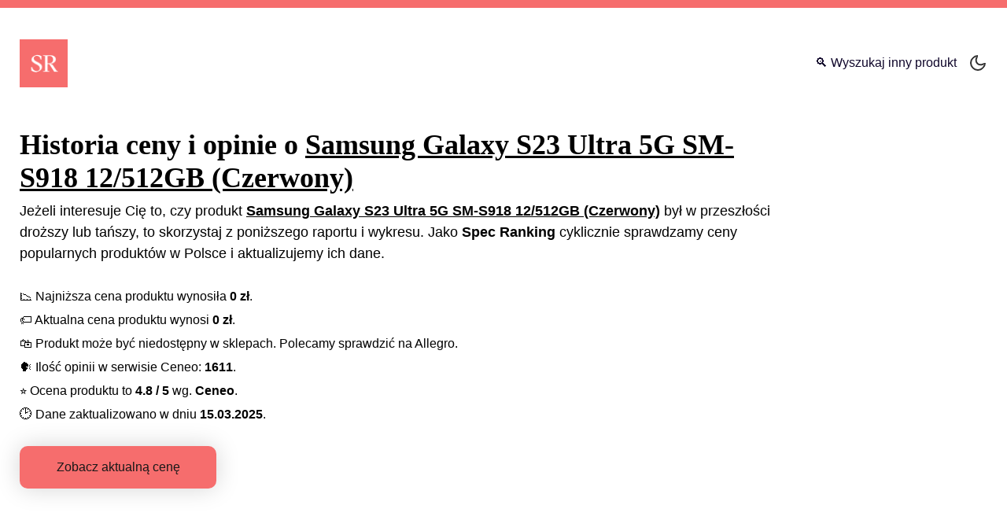

--- FILE ---
content_type: text/html; charset=utf-8
request_url: https://spec-ranking.pl/historia-ceny/samsung-galaxy-s23-ultra-5g-sm-s918-12-512gb-czerwony-
body_size: 12289
content:
<!DOCTYPE html><html lang="pl"><head><meta charSet="utf-8"/><meta http-equiv="x-ua-compatible" content="ie=edge"/><meta name="viewport" content="width=device-width, initial-scale=1, shrink-to-fit=no"/><meta name="generator" content="Gatsby 5.13.3"/><meta name="theme-color" content="#381696"/><meta data-react-helmet="true" name="description" content="Aktualna i historyczna cena Samsung Galaxy S23 Ultra 5G SM-S918 12/512GB (Czerwony). Najnowsze opinie i recenzje o Samsung Galaxy S23 Ultra 5G SM-S918 12/512GB (Czerwony). Raport, który pomoże podjąć decyzję o zakupie."/><meta data-react-helmet="true" property="og:title" content="Historia ceny Samsung Galaxy S23 Ultra 5G SM-S918 12/512GB (Czerwony)"/><meta data-react-helmet="true" property="og:description" content="Aktualna i historyczna cena Samsung Galaxy S23 Ultra 5G SM-S918 12/512GB (Czerwony). Najnowsze opinie i recenzje o Samsung Galaxy S23 Ultra 5G SM-S918 12/512GB (Czerwony). Raport, który pomoże podjąć decyzję o zakupie."/><meta data-react-helmet="true" property="og:url" content="https://spec-ranking.pl/historia-ceny/samsung-galaxy-s23-ultra-5g-sm-s918-12-512gb-czerwony-"/><meta data-react-helmet="true" property="og:image" content="/static/SpecRankingSocial-1257d688db12fce73e62c61435260388.png"/><meta data-react-helmet="true" property="og:image:alt" content="Historia ceny Samsung Galaxy S23 Ultra 5G SM-S918 12/512GB (Czerwony)"/><meta data-react-helmet="true" property="og:site_name" content="Spec Ranking"/><meta data-react-helmet="true" property="og:type" content="website"/><meta data-react-helmet="true" property="og:locale" content="pl_PL"/><meta data-react-helmet="true" property="twitter:image" content="/static/SpecRankingSocial-1257d688db12fce73e62c61435260388.png"/><meta data-react-helmet="true" name="twitter:card" content="summary_large_image"/><meta data-react-helmet="true" name="twitter:creator" content="@SpecRanking"/><meta data-react-helmet="true" name="twitter:title" content="Historia ceny Samsung Galaxy S23 Ultra 5G SM-S918 12/512GB (Czerwony)"/><meta data-react-helmet="true" name="twitter:description" content="Aktualna i historyczna cena Samsung Galaxy S23 Ultra 5G SM-S918 12/512GB (Czerwony). Najnowsze opinie i recenzje o Samsung Galaxy S23 Ultra 5G SM-S918 12/512GB (Czerwony). Raport, który pomoże podjąć decyzję o zakupie."/><meta data-react-helmet="true" property="fb:app_id" content=""/><link data-identity="gatsby-global-css" href="/styles.db8481e391ff92c2044a.css" rel="stylesheet" type="text/css"/><link data-styled="" data-styled-version="5.3.11" rel="stylesheet" type="text/css"/><link rel="stylesheet" type="text/css"/><noscript><style>.gatsby-image-wrapper noscript [data-main-image]{opacity:1!important}.gatsby-image-wrapper [data-placeholder-image]{opacity:0!important}</style></noscript><script type="beb18bfe943efdc3dabc5538-module">const e="undefined"!=typeof HTMLImageElement&&"loading"in HTMLImageElement.prototype;e&&document.body.addEventListener("load",(function(e){const t=e.target;if(void 0===t.dataset.mainImage)return;if(void 0===t.dataset.gatsbyImageSsr)return;let a=null,n=t;for(;null===a&&n;)void 0!==n.parentNode.dataset.gatsbyImageWrapper&&(a=n.parentNode),n=n.parentNode;const o=a.querySelector("[data-placeholder-image]"),r=new Image;r.src=t.currentSrc,r.decode().catch((()=>{})).then((()=>{t.style.opacity=1,o&&(o.style.opacity=0,o.style.transition="opacity 500ms linear")}))}),!0);</script><script type="beb18bfe943efdc3dabc5538-text/javascript">
    document.addEventListener("DOMContentLoaded", function(event) {
      var hash = window.decodeURI(location.hash.replace('#', ''))
      if (hash !== '') {
        var element = document.getElementById(hash)
        if (element) {
          var scrollTop = window.pageYOffset || document.documentElement.scrollTop || document.body.scrollTop
          var clientTop = document.documentElement.clientTop || document.body.clientTop || 0
          var offset = element.getBoundingClientRect().top + scrollTop - clientTop
          // Wait for the browser to finish rendering before scrolling.
          setTimeout((function() {
            window.scrollTo(0, offset - 100)
          }), 0)
        }
      }
    })
  </script><link crossorigin="" href="https://www.google-analytics.com" rel="preconnect"/><link crossorigin="" href="https://i.spec-ranking.pl" rel="preconnect"/><link rel="icon" href="/favicon-32x32.png" type="image/png"/><link rel="manifest" href="/manifest.webmanifest" crossorigin="anonymous"/><link rel="apple-touch-icon" sizes="192x192" href="/icons/192.png"/><link rel="apple-touch-icon" sizes="16x16" href="/icons/16.png"/><link rel="apple-touch-icon" sizes="36x36" href="/icons/36.png"/><link rel="apple-touch-icon" sizes="48x48" href="/icons/48.png"/><link rel="apple-touch-icon" sizes="72x72" href="/icons/72.png"/><link rel="apple-touch-icon" sizes="96x96" href="/icons/96.png"/><link rel="apple-touch-icon" sizes="144x144" href="/icons/144.png"/><link rel="apple-touch-icon" sizes="180x180" href="/icons/180.png"/><link rel="apple-touch-icon" sizes="192x192" href="/icons/192.png"/><link rel="apple-touch-icon" sizes="512x512" href="/icons/512.png"/><title data-react-helmet="true">Historia ceny Samsung Galaxy S23 Ultra 5G SM-S918 12/512GB (Czerwony) | Spec Ranking</title><link data-react-helmet="true" rel="canonical" href="https://spec-ranking.pl/historia-ceny/samsung-galaxy-s23-ultra-5g-sm-s918-12-512gb-czerwony-"/><script data-react-helmet="true" type="application/ld+json">{"@context":"https://schema.org/","@type":"Article","headline":"Historia ceny Samsung Galaxy S23 Ultra 5G SM-S918 12/512GB (Czerwony)","datePublished":"2023-02-03 16:17:58 +0000","dateModified":"2025-03-15 17:41:28 +0000","mainEntityOfPage":"https://spec-ranking.pl/historia-ceny/samsung-galaxy-s23-ultra-5g-sm-s918-12-512gb-czerwony-","url":"https://spec-ranking.pl/historia-ceny/samsung-galaxy-s23-ultra-5g-sm-s918-12-512gb-czerwony-","description":"Aktualna i historyczna cena Samsung Galaxy S23 Ultra 5G SM-S918 12/512GB (Czerwony). Najnowsze opinie i recenzje o Samsung Galaxy S23 Ultra 5G SM-S918 12/512GB (Czerwony). Raport, który pomoże podjąć decyzję o zakupie.","keywords":"Samsung,Galaxy S23 Ultra 5G SM-S918 12/512GB (Czerwony)","image":{"@type":"ImageObject","inLanguage":"pl-PL","height":"349","width":"669","url":"https://i.spec-ranking.pl/assets/specranking_fd89_e2d17d329a8c424c5db72ee3fe1XXXXX.jpg","caption":"Historia ceny Samsung Galaxy S23 Ultra 5G SM-S918 12/512GB (Czerwony)"},"isPartOf":{"@type":"WebPage","url":"https://spec-ranking.pl/historia-ceny/samsung-galaxy-s23-ultra-5g-sm-s918-12-512gb-czerwony-","name":"Historia ceny Samsung Galaxy S23 Ultra 5G SM-S918 12/512GB (Czerwony)","datePublished":"2023-02-03 16:17:58 +0000","dateModified":"2025-03-15 17:41:28 +0000","description":"Aktualna i historyczna cena Samsung Galaxy S23 Ultra 5G SM-S918 12/512GB (Czerwony). Najnowsze opinie i recenzje o Samsung Galaxy S23 Ultra 5G SM-S918 12/512GB (Czerwony). Raport, który pomoże podjąć decyzję o zakupie.","inLanguage":"pl-PL","potentialAction":[{"@type":"ReadAction","target":["https://spec-ranking.pl/historia-ceny/samsung-galaxy-s23-ultra-5g-sm-s918-12-512gb-czerwony-"]}]},"author":{"@type":"Person","name":"Spec Ranking","url":"https://spec-ranking.pl/#author-spec-ranking","image":{"@type":"ImageObject","url":"https://spec-ranking.pl/icons/512.png"},"description":"Autor serwisu Spec-Ranking.pl"},"publisher":{"@type":"Organization","logo":{"@type":"ImageObject","inLanguage":"pl-PL","url":"https://spec-ranking.pl/icons/512.png","width":"512","height":"512","caption":"Spec Ranking"},"image":{"@type":"ImageObject","inLanguage":"pl-PL","url":"https://spec-ranking.pl/icons/512.png","width":"512","height":"512","caption":"Spec Ranking"},"sameAs":["https://pl.pinterest.com/spec_ranking/","https://t.me/s/spec_ranking","https://www.facebook.com/spec.ranking"],"name":"Spec Ranking","url":"https://spec-ranking.pl"}}</script><script data-react-helmet="true" type="application/ld+json">{"@context":"https://schema.org/","@type":"ImageObject","@id":"https://spec-ranking.pl/historia-ceny/samsung-galaxy-s23-ultra-5g-sm-s918-12-512gb-czerwony-#primaryImage","inLanguage":"pl-PL","height":"630","width":"1200","contentUrl":"https://i.spec-ranking.pl/assets/specranking_fd89_e2d17d329a8c424c5db72ee3fe1XXXXX.jpg","url":"https://i.spec-ranking.pl/assets/specranking_fd89_e2d17d329a8c424c5db72ee3fe1XXXXX.jpg","caption":"Historia ceny Samsung Galaxy S23 Ultra 5G SM-S918 12/512GB (Czerwony)"}</script><script data-react-helmet="true" type="application/ld+json">{"@context":"https://schema.org/","@type":"Organization","@id":"https://spec-ranking.pl/#organization","logo":{"@type":"ImageObject","@id":"https://spec-ranking.pl/#logo","inLanguage":"pl-PL","url":"https://spec-ranking.pl/icons/512.png","width":"512","height":"512","caption":"Spec Ranking"},"image":{"@type":"ImageObject","@id":"https://spec-ranking.pl/#logo","inLanguage":"pl-PL","url":"https://spec-ranking.pl/icons/512.png","width":"512","height":"512","caption":"Spec Ranking"},"sameAs":["https://pl.pinterest.com/spec_ranking/","https://t.me/s/spec_ranking","https://www.facebook.com/spec.ranking"],"name":"Spec Ranking","url":"https://spec-ranking.pl"}</script><script data-react-helmet="true" type="application/ld+json">{"@context":"https://schema.org/","@type":"BreadcrumbList","@id":"https://spec-ranking.pl/historia-ceny/samsung-galaxy-s23-ultra-5g-sm-s918-12-512gb-czerwony-#breadcrumb","itemListElement":[{"@type":"ListItem","position":1,"item":{"@type":"WebPage","@id":"https://spec-ranking.pl","url":"https://spec-ranking.pl","name":"Recenzje, opinie i porównania produktów i usług"}},{"@type":"ListItem","position":2,"item":{"@type":"WebPage","@id":"https://spec-ranking.pl/historia-ceny","url":"https://spec-ranking.pl/historia-ceny","name":"Sprawdź historię ceny dla wybranego produktu"}},{"@type":"ListItem","position":3,"item":{"@type":"WebPage","@id":"https://spec-ranking.pl/historia-ceny/samsung-galaxy-s23-ultra-5g-sm-s918-12-512gb-czerwony-","url":"https://spec-ranking.pl/historia-ceny/samsung-galaxy-s23-ultra-5g-sm-s918-12-512gb-czerwony-","name":"Historia ceny Samsung Galaxy S23 Ultra 5G SM-S918 12/512GB (Czerwony)"}}]}</script><script data-react-helmet="true" type="application/ld+json">{"@context":"https://schema.org","@type":"FAQPage","mainEntity":[{"@type":"Question","acceptedAnswer":{"@type":"Answer","text":"Najtaniej Samsung Galaxy S23 Ultra 5G SM-S918 12/512GB (Czerwony) można było kupić za 0 zł. Najniższa cena wykryta została w dniu 2024-01-25."},"name":"📉 Jaka była najniższa cena Samsung Galaxy S23 Ultra 5G SM-S918 12/512GB (Czerwony)?"},{"@type":"Question","acceptedAnswer":{"@type":"Answer","text":"Aktualna cena Samsung Galaxy S23 Ultra 5G SM-S918 12/512GB (Czerwony) wynosi 0 zł. Aktualna cena wykryta została w dniu 2024-01-26."},"name":"🏷️ Jaka jest aktualna cena Samsung Galaxy S23 Ultra 5G SM-S918 12/512GB (Czerwony)?"},{"@type":"Question","acceptedAnswer":{"@type":"Answer","text":"Według serwisu Ceneo, Samsung Galaxy S23 Ultra 5G SM-S918 12/512GB (Czerwony) posiada 1611 opinii, a średnia ocen wynosi 4.8/5."},"name":"🗣️️ Jakie są opinie o Samsung Galaxy S23 Ultra 5G SM-S918 12/512GB (Czerwony)?"}]}</script><link rel="sitemap" type="application/xml" href="/sitemap-index.xml"/><link rel="alternate" type="application/rss+xml" title="Spec-Ranking.pl RSS" href="/rss.xml"/><link rel="alternate" type="application/rss+xml" title="Spec-Ranking.pl Historia Ceny RSS" href="/rssHistoriaCeny.xml"/></head><body><script type="beb18bfe943efdc3dabc5538-text/javascript">
void function() {
  window.__onThemeChange = function() {}

  var preferredTheme
  try {
    preferredTheme = localStorage.getItem('theme')
  } catch (err) { }

  function setTheme(newTheme) {
    if (preferredTheme && document.body.classList.contains(preferredTheme)) {
      document.body.classList.replace(preferredTheme, newTheme)
    } else {
      document.body.classList.add(newTheme)
    }

    window.__theme = newTheme
    preferredTheme = newTheme
    window.__onThemeChange(newTheme)
  }

  window.__setPreferredTheme = function(newTheme) {
    setTheme(newTheme)
    try {
      localStorage.setItem('theme', newTheme)
    } catch (err) {}
  }

  var darkQuery = window.matchMedia('(prefers-color-scheme: dark)')
  darkQuery.addListener(function(e) {
    window.__setPreferredTheme(e.matches ? 'dark' : 'light')
  })

  setTheme(preferredTheme || (darkQuery.matches ? 'dark' : 'light'))
}()
    </script><noscript><style>.no-js-detected { text-align: center; width: 100%; display: block; margin: 10px 0; font-size: 12px; }</style><span class="no-js-detected">Strona wymaga włączonego JavaScript w przeglądarce.</span></noscript><div id="___gatsby"><div style="outline:none" tabindex="-1" id="gatsby-focus-wrapper"><div class="site-wrapper"><header class="site-header"><div class="site-title"><a title="Spec Ranking" href="/"><img height="64" width="64" src="[data-uri]" alt="Spec Ranking Logo"/></a></div><nav class="navigation"><a title="historia ceny" style="text-align:center" href="/historia-ceny">🔍 Wyszukaj inny produkt</a><label><input type="checkbox" class="theme-changer"/> <div class="mode-container"><i class="gg-sun"></i><i class="gg-moon"></i></div></label></nav></header><div class="category-container"><div class="hero-header" style="padding:0"><h1 class="headline">Historia ceny i opinie o <u>Samsung Galaxy S23 Ultra 5G SM-S918 12/512GB (Czerwony)</u></h1><p class="primary-content">Jeżeli interesuje Cię to, czy produkt <strong><u>Samsung Galaxy S23 Ultra 5G SM-S918 12/512GB (Czerwony)</u></strong> był w przeszłości droższy lub tańszy, to skorzystaj z poniższego raportu i wykresu. Jako <strong>Spec Ranking</strong> cyklicznie sprawdzamy ceny popularnych produktów w Polsce i aktualizujemy ich dane.</p><ul class="price-history-deatails"><li><span role="img" aria-label="Niska cena">📉</span> Najniższa cena produktu wynosiła <strong>0<!-- --> zł</strong>.</li><li><span role="img" aria-label="Obecna cena">🏷️</span> Aktualna cena produktu wynosi <strong>0<!-- --> zł</strong>.</li><li><span role="img" aria-label="Gdzie kupić">🛍️</span> Produkt może być niedostępny w sklepach. Polecamy sprawdzić na Allegro.</li><li><span role="img" aria-label="Opinie">🗣️</span> Ilość opinii w serwisie Ceneo: <strong>1611</strong>.</li><li><span role="img" aria-label="Średnia ocena">⭐️</span> Ocena produktu to <strong>4.8<!-- --> / 5</strong> wg. <strong>Ceneo</strong>.</li><li><span role="img" aria-label="Zaktualizowano w dniu">🕑</span> Dane zaktualizowano w dniu <strong>15.03.2025</strong>.</li></ul><div class="go-to-page-btns"><a href="https://www.ceneo.pl/147756877#cid=38995&amp;crid=527933&amp;pid=22745" target="_blank" rel="nofollow noreferrer sponsored" title="Sprawdź w sklepie" class="check-on-ceneo-left">Zobacz aktualną cenę</a></div></div><div class="width-media-wrapper cst"><ins class="adsbygoogle" style="display:block" data-ad-client="ca-pub-1216839039111670" data-ad-slot="2162470193" data-ad-layout="" data-ad-format="auto" data-full-width-responsive="true"></ins></div><div class="col-share" style="margin-bottom:20px;margin-top:15px"><span class="share-it-text">Udostępnij</span><button aria-label="facebook" class="react-share__ShareButton" style="background-color:transparent;border:none;padding:0;font:inherit;color:inherit;cursor:pointer"><svg viewBox="0 0 64 64" width="30" height="30"><circle cx="32" cy="32" r="31" fill="#3b5998"></circle><path d="M34.1,47V33.3h4.6l0.7-5.3h-5.3v-3.4c0-1.5,0.4-2.6,2.6-2.6l2.8,0v-4.8c-0.5-0.1-2.2-0.2-4.1-0.2 c-4.1,0-6.9,2.5-6.9,7V28H24v5.3h4.6V47H34.1z" fill="white"></path></svg></button><button aria-label="telegram" class="react-share__ShareButton" style="background-color:transparent;border:none;padding:0;font:inherit;color:inherit;cursor:pointer"><svg viewBox="0 0 64 64" width="30" height="30"><circle cx="32" cy="32" r="31" fill="#37aee2"></circle><path d="m45.90873,15.44335c-0.6901,-0.0281 -1.37668,0.14048 -1.96142,0.41265c-0.84989,0.32661 -8.63939,3.33986 -16.5237,6.39174c-3.9685,1.53296 -7.93349,3.06593 -10.98537,4.24067c-3.05012,1.1765 -5.34694,2.05098 -5.4681,2.09312c-0.80775,0.28096 -1.89996,0.63566 -2.82712,1.72788c-0.23354,0.27218 -0.46884,0.62161 -0.58825,1.10275c-0.11941,0.48114 -0.06673,1.09222 0.16682,1.5716c0.46533,0.96052 1.25376,1.35737 2.18443,1.71383c3.09051,0.99037 6.28638,1.93508 8.93263,2.8236c0.97632,3.44171 1.91401,6.89571 2.84116,10.34268c0.30554,0.69185 0.97105,0.94823 1.65764,0.95525l-0.00351,0.03512c0,0 0.53908,0.05268 1.06412,-0.07375c0.52679,-0.12292 1.18879,-0.42846 1.79109,-0.99212c0.662,-0.62161 2.45836,-2.38812 3.47683,-3.38552l7.6736,5.66477l0.06146,0.03512c0,0 0.84989,0.59703 2.09312,0.68132c0.62161,0.04214 1.4399,-0.07726 2.14229,-0.59176c0.70766,-0.51626 1.1765,-1.34683 1.396,-2.29506c0.65673,-2.86224 5.00979,-23.57745 5.75257,-27.00686l-0.02107,0.08077c0.51977,-1.93157 0.32837,-3.70159 -0.87096,-4.74991c-0.60054,-0.52152 -1.2924,-0.7498 -1.98425,-0.77965l0,0.00176zm-0.2072,3.29069c0.04741,0.0439 0.0439,0.0439 0.00351,0.04741c-0.01229,-0.00351 0.14048,0.2072 -0.15804,1.32576l-0.01229,0.04214l-0.00878,0.03863c-0.75858,3.50668 -5.15554,24.40802 -5.74203,26.96472c-0.08077,0.34417 -0.11414,0.31959 -0.09482,0.29852c-0.1756,-0.02634 -0.50045,-0.16506 -0.52679,-0.1756l-13.13468,-9.70175c4.4988,-4.33199 9.09945,-8.25307 13.744,-12.43229c0.8218,-0.41265 0.68483,-1.68573 -0.29852,-1.70681c-1.04305,0.24584 -1.92279,0.99564 -2.8798,1.47502c-5.49971,3.2626 -11.11882,6.13186 -16.55882,9.49279c-2.792,-0.97105 -5.57873,-1.77704 -8.15298,-2.57601c2.2336,-0.89555 4.00889,-1.55579 5.75608,-2.23009c3.05188,-1.1765 7.01687,-2.7042 10.98537,-4.24067c7.94051,-3.06944 15.92667,-6.16346 16.62028,-6.43037l0.05619,-0.02283l0.05268,-0.02283c0.19316,-0.0878 0.30378,-0.09658 0.35471,-0.10009c0,0 -0.01756,-0.05795 -0.00351,-0.04566l-0.00176,0zm-20.91715,22.0638l2.16687,1.60145c-0.93418,0.91311 -1.81743,1.77353 -2.45485,2.38812l0.28798,-3.98957" fill="white"></path></svg></button><button aria-label="whatsapp" class="react-share__ShareButton" style="background-color:transparent;border:none;padding:0;font:inherit;color:inherit;cursor:pointer"><svg viewBox="0 0 64 64" width="30" height="30"><circle cx="32" cy="32" r="31" fill="#25D366"></circle><path d="m42.32286,33.93287c-0.5178,-0.2589 -3.04726,-1.49644 -3.52105,-1.66732c-0.4712,-0.17346 -0.81554,-0.2589 -1.15987,0.2589c-0.34175,0.51004 -1.33075,1.66474 -1.63108,2.00648c-0.30032,0.33658 -0.60064,0.36247 -1.11327,0.12945c-0.5178,-0.2589 -2.17994,-0.80259 -4.14759,-2.56312c-1.53269,-1.37217 -2.56312,-3.05503 -2.86603,-3.57283c-0.30033,-0.5178 -0.03366,-0.80259 0.22524,-1.06149c0.23301,-0.23301 0.5178,-0.59547 0.7767,-0.90616c0.25372,-0.31068 0.33657,-0.5178 0.51262,-0.85437c0.17088,-0.36246 0.08544,-0.64725 -0.04402,-0.90615c-0.12945,-0.2589 -1.15987,-2.79613 -1.58964,-3.80584c-0.41424,-1.00971 -0.84142,-0.88027 -1.15987,-0.88027c-0.29773,-0.02588 -0.64208,-0.02588 -0.98382,-0.02588c-0.34693,0 -0.90616,0.12945 -1.37736,0.62136c-0.4712,0.5178 -1.80194,1.76053 -1.80194,4.27186c0,2.51134 1.84596,4.945 2.10227,5.30747c0.2589,0.33657 3.63497,5.51458 8.80262,7.74113c1.23237,0.5178 2.1903,0.82848 2.94111,1.08738c1.23237,0.38836 2.35599,0.33657 3.24402,0.20712c0.99159,-0.15534 3.04985,-1.24272 3.47963,-2.45956c0.44013,-1.21683 0.44013,-2.22654 0.31068,-2.45955c-0.12945,-0.23301 -0.46601,-0.36247 -0.98382,-0.59548m-9.40068,12.84407l-0.02589,0c-3.05503,0 -6.08417,-0.82849 -8.72495,-2.38189l-0.62136,-0.37023l-6.47252,1.68286l1.73463,-6.29129l-0.41424,-0.64725c-1.70875,-2.71846 -2.6149,-5.85116 -2.6149,-9.07706c0,-9.39809 7.68934,-17.06155 17.15993,-17.06155c4.58253,0 8.88029,1.78642 12.11655,5.02268c3.23625,3.21036 5.02267,7.50812 5.02267,12.06476c-0.0078,9.3981 -7.69712,17.06155 -17.14699,17.06155m14.58906,-31.58846c-3.93529,-3.80584 -9.1133,-5.95471 -14.62789,-5.95471c-11.36055,0 -20.60848,9.2065 -20.61625,20.52564c0,3.61684 0.94757,7.14565 2.75211,10.26282l-2.92557,10.63564l10.93337,-2.85309c3.0136,1.63108 6.4052,2.4958 9.85634,2.49839l0.01037,0c11.36574,0 20.61884,-9.2091 20.62403,-20.53082c0,-5.48093 -2.14111,-10.64081 -6.03239,-14.51915" fill="white"></path></svg></button></div><div><h2 class="home-h2-rnk with-arrow">Samsung Galaxy S23 Ultra 5G SM-S918 12/512GB (Czerwony)</h2><p class="p-history-text">Samsung Galaxy S23 Ultra 5G SM-S918 12/512GB to smartfon klasy premium o czerwonym kolorze, który oferuje wyjątkową jakość zdjęć dzięki matrycy 200 MP, która gwarantuje szczegółowe ujęcia nawet w słabym świetle. Posiada wydajny procesor i 12 GB pamięci RAM, co zapewnia płynną rozgrywkę i pracę na urządzeniu. Ekran 6,8 cala z wyświetlaczem Infinity-O Dynamic AMOLED 2X dostarcza niesamowitych wrażeń wizualnych, a bateria 5000mAh pozwala na długotrwałe użytkowanie bez konieczności częstego ładowania. Ten smartfon obsługuje również sieć 5G, co zapewnia szybki i stabilny dostęp do internetu. Dodatkowo, wbudowany rysik S Pen umożliwia wygodne tworzenie notatek i rysunków. Aparat przedni 12 MP oraz inne obiektywy, w tym teleobiektyw 10 MP, pozwalają na uchwycenie każdego momentu z różnych perspektyw, a ultrawysoka rozdzielczość aparatu szerokokątnego umożliwia zoomowanie i przycinanie zdjęć bez utraty jakości. Samsung Galaxy S23 Ultra 5G to idealny wybór dla miłośników fotografii i tych, którzy szukają wydajnego i wszechstronnego smartfona.</p><h2 class="home-h2-rnk with-arrow">Gdzie kupić <!-- -->Samsung Galaxy S23 Ultra 5G SM-S918 12/512GB (Czerwony)</h2><p class="p-history-text">Jeżeli zastnawiasz się nad zakupem <strong>Samsung Galaxy S23 Ultra 5G SM-S918 12/512GB (Czerwony)</strong> to sprawdź Allegro, gdzie produkt ten zwykle występuje w najniszej cenie.</p><div class="allegro-btn-wrp"><a href="https://wvw.spec-ranking.pl/allegroSearch?q=Samsung%20Galaxy%20S23%20Ultra%205G%20SM-S918%2012%2F512GB%20%28Czerwony%29" target="_blank" rel="nofollow noreferrer sponsored" title="Sprawdź na Allegro" class="check-on-ceneo-left allegro">Sprawdź aktualną cenę na Allegro</a></div><div class="lety-yellow"><div class="lety-header"><h3 class="home-h2-rnk with-arrow lety-black-text">Kody rabatowe, przeceny i promocje</h3><a href="https://wvw.spec-ranking.pl/letyGo?q=1" target="_blank" rel="nofollow noreferrer sponsored" title="Przejdz do LetyShops" class="check-on-ceneo-left">Przejdź do LetyShops</a></div><p class="p-history-text lety-black-text">Jeżeli chcesz zaoszczędzić dodatkowe pieniądze podczas zakupu tego produktu lub w przyszłości innych, to polecamy serwisy cashback. Jednym z najpopularniejszych serwisów jest <b>LetyShops</b>. Serwis ten oferuje zwrot pieniędzy za zakupy w około 3000 sklepach partnerskich. To oznacza, że za każde zakupy otrzymasz część wydanych pieniędzy z powrotem na swoje konto. <strong>Przykład: </strong> Kupując <!-- -->Samsung Galaxy S23 Ultra 5G SM-S918 12/512GB (Czerwony)<!-- --> za kwotę <strong>0<!-- --> zł</strong> i odbierając np. <strong>10% cashbacku</strong>, możesz otrzymać <strong>0.00<!-- --> zł</strong> zwrotu. To doskonały sposób na oszczędzanie i zakupy w sieci w niższych cenach.<br/><i class="spec-rdrct"><span role="img" aria-label="bullet">🔷</span> Aby dowiedzieć się więcej <strong><u><a href="https://wvw.spec-ranking.pl/letyGo?q=1" target="_blank" rel="nofollow noreferrer sponsored" title="Dowiedz sie wiecej o LetyShops">kliknij tutaj</a></u></strong>.</i><br/>Rabaty mogą być naliczane w sposób automatyczny - po dodaniu <strong><u><a href="https://wvw.spec-ranking.pl/letyGo?q=2" target="_blank" rel="nofollow noreferrer sponsored" title="Dodaj wtyczkę LetyShops">wtyczki do przeglądarki</a></u></strong> lub w sposób tradycyjny (wystarczy odwiedzić stronę i wyszukać konkretny sklep). LetyShops to nie tylko cashback, to także kody rabatowe, specjalne vouchery oraz program partnerski <b>- zaproś swoich znajomych i otrzymaj 10 zł kiedy dokonają zakupu za minimum 70 zł</b>.</p></div><h2 class="home-h2-rnk with-arrow">Samsung Galaxy S23 Ultra 5G SM-S918 12/512GB (Czerwony)<!-- --> Opinie</h2><p class="primary-content">Jeżeli interesują Cię recenzje lub opinie o <!-- -->Samsung Galaxy S23 Ultra 5G SM-S918 12/512GB (Czerwony)<!-- -->, to w serwisie <strong>Ceneo</strong> znajdziesz <strong><a href="https://www.ceneo.pl/147756877#tab=reviews#cid=38995&amp;crid=527933&amp;pid=22745" target="_blank" rel="nofollow noreferrer sponsored" title="Opinie o Samsung Galaxy S23 Ultra 5G SM-S918 12/512GB (Czerwony)">1611<!-- --> <!-- -->opinii</a></strong>. <b>Średnia ocena tego produktu w serwisie Ceneo wynosi <u>4.8<!-- --> / 5</u>.</b> Po zakupie zachęcamy do pozostawienia swojej <u>opinii</u> lub <u>recenzji</u> o <!-- -->Samsung Galaxy S23 Ultra 5G SM-S918 12/512GB (Czerwony)<!-- --> w sekcji komentarzy.</p><div class="allegro-btn-wrp"><a href="https://wvw.spec-ranking.pl/allegroSearch?q=Samsung%20Galaxy%20S23%20Ultra%205G%20SM-S918%2012%2F512GB%20%28Czerwony%29" target="_blank" rel="nofollow noreferrer sponsored" title="Sprawdź na Allegro" class="check-on-ceneo-left allegro">Sprawdź aktualną cenę na Allegro</a></div><p class="p-history-text"><strong><i>Sprawdź również <a title="historia ceny Samsung Galaxy S23 Ultra 5G SM-S918 12/512GB (Jasnoniebieski)" href="/historia-ceny/samsung-galaxy-s23-ultra-5g-sm-s918-12-512gb-jasnoniebieski-">historia ceny <!-- -->Samsung Galaxy S23 Ultra 5G SM-S918 12/512GB (Jasnoniebieski)</a>.</i></strong></p><p class="p-history-text">Poniżej znajduje się sekcja komentarzy Spec Ranking. Zachęcamy wszystkich zainteresowanych do dyskusji na temat produktu i jego ceny. Więcej tego typu raportów dotyczących cen produktów znajdziesz <a title="tutaj" href="/historia-ceny">tutaj</a>. Wszystkie raporty są stale aktualizowane. Jeżeli nie widzisz produktu, który Cię interesuje, to prześlij nam jego nazwę, a my go dodamy.</p><h2 class="home-h2-rnk with-arrow">Podsumowanie. Najważniejsze informacje</h2><div class="faq-section-history"><h3><span role="img" aria-label="Niska cena">📉</span> Jaka była najniższa cena <!-- -->Samsung Galaxy S23 Ultra 5G SM-S918 12/512GB (Czerwony)<!-- -->?</h3><p class="primary-content">Najtaniej <!-- -->Samsung Galaxy S23 Ultra 5G SM-S918 12/512GB (Czerwony)<!-- --> można było kupić za <!-- -->0<!-- --> zł. Najniższa cena wykryta została w dniu <!-- -->2024-01-25<!-- -->.</p><h3><span role="img" aria-label="Obecna cena">🏷️</span> Jaka jest cena <!-- -->Samsung Galaxy S23 Ultra 5G SM-S918 12/512GB (Czerwony)<!-- --> aktualnie?</h3><p class="p-history-text">Aktualna cena <!-- -->Samsung Galaxy S23 Ultra 5G SM-S918 12/512GB (Czerwony)<!-- --> wynosi <!-- -->0<!-- --> zł. Aktualna cena wykryta została w dniu <!-- -->2024-01-26<!-- -->.</p><h3><span role="img" aria-label="Opinie">🗣️</span>️ Jakie są opinie o <!-- -->Samsung Galaxy S23 Ultra 5G SM-S918 12/512GB (Czerwony)<!-- -->?</h3><p class="p-history-text">Według serwisu Ceneo, <!-- -->Samsung Galaxy S23 Ultra 5G SM-S918 12/512GB (Czerwony)<!-- --> posiada <!-- -->1611<!-- --> opinii, a średnia ocen wynosi <!-- -->4.8<!-- -->/5.</p></div><a href="https://wvw.spec-ranking.pl/prmDrct?q=temu-bf" target="_blank" rel="nofollow noreferrer sponsored" title="Temu Darmowa Dostawa" class="centered-img"><img src="/static/temu-bf-ec32bc6cdcc85aa6ec5e38672d547a3d.png" alt="Temu Darmowa Dostawa"/></a><p class="p-history-text"><strong><i>Zobacz także <a title="historia ceny Samsung Galaxy S23 Ultra 5G SM-S918 8/256GB (Zielony)" href="/historia-ceny/samsung-galaxy-s23-ultra-5g-sm-s918-8-256gb-zielony-">historia ceny <!-- -->Samsung Galaxy S23 Ultra 5G SM-S918 8/256GB (Zielony)</a>.</i></strong></p><small style="opacity:0.85;font-size:10.5px">Powyższe dane pochodzą z publicznie dostępnych źródeł. Niektóre z danych należą do Ceneo.pl, a serwis Spec-Ranking.pl wykorzystuje je zgodnie z prawem cytatu.</small><div class="disqus-wrapper"><div class="lazyload-wrapper "><div class="lazyload-placeholder"></div></div></div></div></div><footer class="site-footer"><div><p>© <!-- -->2025<!-- --> Spec Ranking</p><a class="footer-link" title="historia ceny" href="/historia-ceny">Historia ceny</a><a class="footer-link" title="fake friday" href="/fake-friday">Fake friday</a><a class="footer-link" title="fake friday" href="/ceny-paliw">Cena paliwa</a><a class="footer-link" title="kontakt" href="/kontakt">Kontakt</a><a class="footer-link" title="polityka prywatności" href="/polityka-prywatnosci">Polityka prywatności</a><a class="footer-link" title="regulamin" href="/regulamin">Regulamin</a></div><div><a class="social-icon" href="https://pl.pinterest.com/spec_ranking/" target="_blank" rel="nofollow noreferrer">Pinterest</a><a class="social-icon" href="https://t.me/s/spec_ranking" target="_blank" rel="nofollow noreferrer">Telegram</a><a class="social-icon" href="https://fb.com/spec.ranking" target="_blank" rel="nofollow noreferrer">Facebook</a><a class="social-icon" href="https://news.google.com/publications/CAAqBwgKMKWvtAswssrLAw" target="_blank" rel="nofollow noreferrer">Google</a><a class="social-icon" href="https://www.wykop.pl/ludzie/spec-ranking/" target="_blank" rel="nofollow noreferrer">Wykop</a><a class="social-icon" href="https://disqus.com/by/specranking/about/" target="_blank" rel="nofollow noreferrer">Disqus</a></div></footer></div></div><div id="gatsby-announcer" style="position:absolute;top:0;width:1px;height:1px;padding:0;overflow:hidden;clip:rect(0, 0, 0, 0);white-space:nowrap;border:0" aria-live="assertive" aria-atomic="true"></div></div><script id="gatsby-script-loader" type="beb18bfe943efdc3dabc5538-text/javascript">/*<![CDATA[*/window.pagePath="/historia-ceny/samsung-galaxy-s23-ultra-5g-sm-s918-12-512gb-czerwony-";/*]]>*/</script><!-- slice-start id="_gatsby-scripts-1" -->
          <script id="gatsby-chunk-mapping" type="beb18bfe943efdc3dabc5538-text/javascript">
            window.___chunkMapping="{\"app\":[\"/app-bdd70cdd38e834bacb6f.js\"],\"component---src-pages-404-js\":[\"/component---src-pages-404-js-3882f3128f66d1c09178.js\"],\"component---src-pages-ceny-paliw-js\":[\"/component---src-pages-ceny-paliw-js-3695a669780bd1ceb671.js\"],\"component---src-pages-fake-friday-js\":[\"/component---src-pages-fake-friday-js-acd55758f427c72622b4.js\"],\"component---src-pages-index-js\":[\"/component---src-pages-index-js-09453db9b497a8bff6c5.js\"],\"component---src-pages-kontakt-js\":[\"/component---src-pages-kontakt-js-5b77e8d3d2b6e10201fd.js\"],\"component---src-pages-polityka-prywatnosci-js\":[\"/component---src-pages-polityka-prywatnosci-js-e9bc3c917143206116a4.js\"],\"component---src-pages-regulamin-js\":[\"/component---src-pages-regulamin-js-8b372e335384a3994832.js\"],\"component---src-templates-blog-template-js\":[\"/component---src-templates-blog-template-js-c249f8e852b2478af27f.js\"],\"component---src-templates-category-js\":[\"/component---src-templates-category-js-baa5fa2df92431816a3c.js\"],\"component---src-templates-historia-ceny-js\":[\"/component---src-templates-historia-ceny-js-0d6b9c1201df76fda10e.js\"],\"component---src-templates-product-history-js\":[\"/component---src-templates-product-history-js-39eeac49420fa3024d84.js\"]}";
          </script>
        <script type="beb18bfe943efdc3dabc5538-text/javascript">window.___webpackCompilationHash="20d7049880dc30d16b62";</script><script src="/webpack-runtime-f70dad310a8d103df896.js" async type="beb18bfe943efdc3dabc5538-text/javascript"></script><script src="/framework-321dd5459dceb80dd69e.js" async type="beb18bfe943efdc3dabc5538-text/javascript"></script><script src="/app-bdd70cdd38e834bacb6f.js" async type="beb18bfe943efdc3dabc5538-text/javascript"></script><!-- slice-end id="_gatsby-scripts-1" --><script src="/cdn-cgi/scripts/7d0fa10a/cloudflare-static/rocket-loader.min.js" data-cf-settings="beb18bfe943efdc3dabc5538-|49" defer></script></body></html>